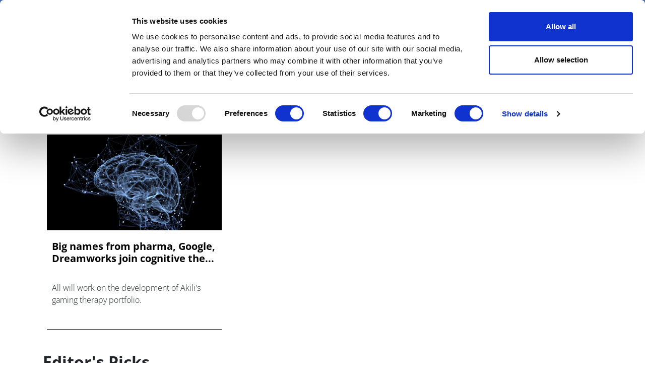

--- FILE ---
content_type: text/html; charset=UTF-8
request_url: https://pharmaphorum.com/tag/cubist
body_size: 11729
content:

<!DOCTYPE html>
<html lang="en" dir="ltr" prefix="content: http://purl.org/rss/1.0/modules/content/  dc: http://purl.org/dc/terms/  foaf: http://xmlns.com/foaf/0.1/  og: http://ogp.me/ns#  rdfs: http://www.w3.org/2000/01/rdf-schema#  schema: http://schema.org/  sioc: http://rdfs.org/sioc/ns#  sioct: http://rdfs.org/sioc/types#  skos: http://www.w3.org/2004/02/skos/core#  xsd: http://www.w3.org/2001/XMLSchema# " class="h-100">
  <head>
    <meta charset="utf-8" />
<script async src="https://www.googletagmanager.com/gtag/js?id=UA-37776013-1"></script>
<script>window.dataLayer = window.dataLayer || [];function gtag(){dataLayer.push(arguments)};gtag("js", new Date());gtag("set", "developer_id.dMDhkMT", true);gtag("config", "UA-37776013-1", {"groups":"default","anonymize_ip":true,"page_placeholder":"PLACEHOLDER_page_path"});</script>
<meta name="description" content="|cubist" />
<link rel="canonical" href="https://pharmaphorum.com/tag/cubist" />
<meta property="og:site_name" content="pharmaphorum" />
<meta property="og:description" content="|cubist" />
<meta name="twitter:card" content="summary_large_image" />
<meta name="twitter:title" content="cubist | pharmaphorum" />
<meta name="MobileOptimized" content="width" />
<meta name="HandheldFriendly" content="true" />
<meta name="viewport" content="width=device-width, initial-scale=1.0" />
<link rel="icon" href="/sites/default/files/favicon.png" type="image/png" />
<script>window.a2a_config=window.a2a_config||{};a2a_config.callbacks=[];a2a_config.overlays=[];a2a_config.templates={};function my_addtoany_onready() {
    
var elements = document.getElementsByClassName("a2a_pp_share")
for (var i = 0; i < elements.length; i++) {
elements[i].href = 'javascript:void(0);';
}

}

var a2a_config = a2a_config || {};
a2a_config.callbacks = a2a_config.callbacks || [];
a2a_config.callbacks.push({
    ready: my_addtoany_onready,
});</script>

    <title>cubist | pharmaphorum</title>
    <link rel="stylesheet" media="all" href="/sites/default/files/css/css_7pRi99J1eGVMXfWZTSnKd3XT6CAN9ROzdDLlv9ecfMs.css?delta=0&amp;language=en&amp;theme=pharmaphorum_theme&amp;include=[base64]" />
<link rel="stylesheet" media="all" href="/sites/default/files/css/css_kUIIxiwsHx-Q9ulV2FRT0_PfdtmkQ3gKoIxH_ge_K_A.css?delta=1&amp;language=en&amp;theme=pharmaphorum_theme&amp;include=[base64]" />


          <!-- Cookiebot -->
      <script id="Cookiebot" 
              src="https://consent.cookiebot.com/uc.js" 
              data-cbid="bd4b5ea3-0aba-46ce-b7a8-f569fd2c9490" 
              data-blockingmode="auto" 
              type="text/javascript">
      </script>

      <!-- Fathom Analytics -->
      <script src="https://cdn.usefathom.com/script.js" 
              data-site="FNHIQCHK" 
              defer>
      </script>

          <!-- Google Tag Manager -->
      <script>
        (function(w, d, s, l, i) {
          w[l] = w[l] || [];
          w[l].push({'gtm.start': new Date().getTime(), event: 'gtm.js'});
          var f = d.getElementsByTagName(s)[0],
              j = d.createElement(s),
              dl = l != 'dataLayer' ? '&l=' + l : '';
          j.async = true;
          j.src = 'https://www.googletagmanager.com/gtm.js?id=' + i + dl;
          f.parentNode.insertBefore(j, f);
        })(window, document, 'script', 'dataLayer', 'GTM-K26JNWM');
      </script>
      <!-- End Google Tag Manager -->


    

      <!-- Google Publisher Tags -->
      <script async='async' 
              src='https://www.googletagservices.com/tag/js/gpt.js'>
      </script>
      <script async 
              src="https://securepubads.g.doubleclick.net/tag/js/gpt.js">
      </script>


    <script src="/modules/contrib/jquery_once/lib/jquery_3.7.1_jquery.min.js?v=3.7.1"></script>
<script src="https://use.fontawesome.com/releases/v6.1.0/js/all.js" defer crossorigin="anonymous"></script>
<script src="https://use.fontawesome.com/releases/v6.1.0/js/v4-shims.js" defer crossorigin="anonymous"></script>
<script src="/modules/custom/gavias_sliderlayer/vendor/revolution/js/jquery.themepunch.tools.min.js?v=1.x"></script>
<script src="/modules/custom/gavias_sliderlayer/vendor/revolution/js/jquery.themepunch.revolution.min.js?v=1.x"></script>
<script src="/modules/custom/gavias_sliderlayer/vendor/revolution/js/extensions/revolution.extension.actions.min.js?v=1.x"></script>
<script src="/modules/custom/gavias_sliderlayer/vendor/revolution/js/extensions/revolution.extension.carousel.min.js?v=1.x"></script>
<script src="/modules/custom/gavias_sliderlayer/vendor/revolution/js/extensions/revolution.extension.kenburn.min.js?v=1.x"></script>
<script src="/modules/custom/gavias_sliderlayer/vendor/revolution/js/extensions/revolution.extension.layeranimation.min.js?v=1.x"></script>
<script src="/modules/custom/gavias_sliderlayer/vendor/revolution/js/extensions/revolution.extension.migration.min.js?v=1.x"></script>
<script src="/modules/custom/gavias_sliderlayer/vendor/revolution/js/extensions/revolution.extension.navigation.min.js?v=1.x"></script>
<script src="/modules/custom/gavias_sliderlayer/vendor/revolution/js/extensions/revolution.extension.parallax.min.js?v=1.x"></script>
<script src="/modules/custom/gavias_sliderlayer/vendor/revolution/js/extensions/revolution.extension.slideanims.min.js?v=1.x"></script>
<script src="/modules/custom/gavias_sliderlayer/vendor/revolution/js/extensions/revolution.extension.video.min.js?v=1.x"></script>

    <script type="text/javascript" 
            src="/themes/custom/pharmaphorum_theme/js/adw_banner.js">
    </script>
  </head>

  <body class="gavias-pagebuilder path-taxonomy   d-flex flex-column h-100">
              <!-- Google Tag Manager (noscript) -->
      <noscript>
        <iframe src="https://www.googletagmanager.com/ns.html?id=GTM-K26JNWM" 
                height="0" 
                width="0" 
                style="display:none;visibility:hidden">
        </iframe>
      </noscript>
      <!-- End Google Tag Manager (noscript) -->
    
    <a href="#main-content" class="visually-hidden focusable skip-link">
      Skip to main content
    </a>

    
      <div class="dialog-off-canvas-main-canvas d-flex flex-column h-100" data-off-canvas-main-canvas>
    

<header>

	
<div class="region region-header">
  <div class="container">
    <div class="first-header">
      <div class="row">
        <div class="col-12 col-lg-3 col-md-4 date-header no-mobile">
          <span id="today-date">Thursday 22 January 2026</span>
        </div>
                        <div class="col-12 col-sm-12 col-md-5  col-lg-5 col-xl-5 links" style="padding-left: 0px;">

	<div class="links">
          <div id="block-pharmaphorum-theme-socialicon" class="block block-block-content block-block-content77b6525f-2413-4155-82df-e81eff6f93e8">
	
		
			
            <div class="clearfix text-formatted field field--name-body field--type-text-with-summary field--label-hidden field__item"><div class="social-header no-mobile"><a class="bluesky" href="https://bsky.app/profile/pharmaphorum.bsky.social" target="_blank" title="BlueSky">BlueSky</a> <a class="in" href="https://www.linkedin.com/company/pharmaphorum-media" target="_blank" title="linkedin">linkedin</a> <a class="yt" href="https://www.youtube.com/@Pharmaphorum" target="_blank" title="youtube">youtube</a></div>
</div>
      
	
</div>
<nav role="navigation" aria-labelledby="block-pharmaphorum-theme-headerlinks-menu" id="block-pharmaphorum-theme-headerlinks" class="block block-menu navigation menu--header-links">
            
  <h5 class="visually-hidden" id="block-pharmaphorum-theme-headerlinks-menu">header links</h5>
  

  
      
        <ul class="nav navbar-nav">
  
          <li class="get-newsletters-icon nav-item">
      <a href="/register" target="_self" class="nav-link" data-drupal-link-system-path="node/13849">Get Newsletters</a>
          </li>
          <li class="media-kit-icon nav-item">
      <a href="/advertise" target="_self" class="nav-link" data-drupal-link-system-path="node/89">Media Kit</a>
          </li>
  </ul>
  


  </nav>

        </div>       </div>
                <div class="col-12 col-lg-3 col-xl-3 col-md-4 no-mobile row-search-field">
                    
<div class="views-exposed-form bef-exposed-form block block-views block-views-exposed-filter-blocksearch-api-view-page-1" data-drupal-selector="views-exposed-form-search-api-view-page-1" id="block-exposedformsearch-api-viewpage-1-3">
	
		
		
	<form action="javascript:void(0);" method="get" id="views-exposed-form-search-api-view-page-1" accept-charset="UTF-8">
		<div class="form--inline clearfix">
			<div class="js-form-item form-item js-form-type-textfield form-type-textfield js-form-item-search-api-fulltext form-item-search-api-fulltext">
				<input placeholder="Search pharmaphorum.com" data-drupal-selector="edit-search-api-fulltext" type="text"
				id="edit-search-api-fulltext" name="gsc.q" value="" size="30" maxlength="128"
				class="form-text form-control">
			</div>
			<div data-drupal-selector="edit-actions" class="form-actions js-form-wrapper form-wrapper" id="edit-actions">
				<input data-drupal-selector="edit-submit-search-api-view" type="submit" value="GO" class="button js-form-submit form-submit btn btn-primary js-start-google-search">

			</div>
		</div>
	</form>
	
</div>

          <div class="dropdown">
            <button class="navbar-toggler collapsed dropbtn header-search-button">
              <img src="/sites/default/files/search-icon-20px-01.png" alt="search-icon" class="btn-imagesearch-mini"/>
            </button>
                      </div>
        </div>
      </div>
    </div>
  </div>
</div>


			<nav class="navbar navbar-expand-lg navbar-light text-dark ">
			<div class="container row mx-auto">
				<div class="col-2 navbar-search-mobile">
					<button class="navbar-toggler collapsed dropbtn" type="button" data-toggle="collapse" data-target="#navbarSupportedContent" aria-controls="navbarSupportedContent" aria-expanded="false" aria-label="Toggle navigation">
						<img src="/themes/custom/pharmaphorum_theme/library/img/search-icon-42px.png" class="btn-imagesearch" alt="search-icon"/>
					</button>
				</div>

				<div class="col-8 col-md-11  p-0 logo-mobile">
					  <div class="region region-nav-branding">
    <div id="block-pharmaphorum-theme-branding" class="block block-system block-system-branding-block">
	
		
	<div class="navbar-brand d-flex align-items-center">

    <a href="/" title="Home" rel="home" class="site-logo d-block">
    <img src="/sites/default/files/pharmphorum_logo_notag.png" alt="Home" />
  </a>
  
  <div>
  
      </div>
</div>

</div>
<nav role="navigation" aria-labelledby="block-pharmaphorummenufirstcategory-menu" id="block-pharmaphorummenufirstcategory" class="block block-menu navigation menu--pharmaphorum-menu-first-category">
            
  <h5 class="visually-hidden" id="block-pharmaphorummenufirstcategory-menu">Pharmaphorum menu first category</h5>
  

  
      
        <ul class="nav navbar-nav">
  
          <li class="nav-item">
      <a href="/news" class="nav-link" data-drupal-link-system-path="node/103">News</a>
          </li>
          <li class="nav-item">
      <a href="/views-and-analysis" class="nav-link" data-drupal-link-system-path="taxonomy/term/104">Views &amp; Analysis</a>
          </li>
          <li class="nav-item">
      <a href="/deep_dive" class="nav-link dropdown-toggle" data-drupal-link-system-path="node/19265">Deep Dive</a>
                      <ul>
  
          <li class="nav-item">
      <a href="/deep-dive/equity-and-sustainability" class="nav-link" data-drupal-link-system-path="node/22448">Equity and Sustainability</a>
          </li>
          <li class="nav-item">
      <a href="/deep_dive_research_and_development" class="nav-link" data-drupal-link-system-path="node/20814">Research &amp; Development</a>
          </li>
          <li class="nav-item">
      <a href="/deep-dive/market-access-commercialisation" class="nav-link" data-drupal-link-system-path="node/21110">Market Access</a>
          </li>
          <li class="nav-item">
      <a href="/deep-dive/oncology-2025" class="nav-link" data-drupal-link-system-path="node/21473">Oncology</a>
          </li>
          <li class="nav-item">
      <a href="/deep_dive_ai" class="nav-link" data-drupal-link-system-path="node/21894">Artificial Intelligence</a>
          </li>
          <li class="nav-item">
      <a href="/deep-dive/patients-and-partnerships-2025" class="nav-link" data-drupal-link-system-path="node/22180">Patients &amp; Partnerships</a>
          </li>
          <li class="nav-item">
      <a href="/deep_dive_previous_editions" class="nav-link" data-drupal-link-system-path="node/19443">Previous Editions</a>
          </li>
  </ul>
  
          </li>
          <li class="nav-item">
      <a href="/webinars" class="nav-link" data-drupal-link-system-path="taxonomy/term/106">Webinars</a>
          </li>
          <li class="nav-item">
      <a href="/podcasts" class="nav-link" data-drupal-link-system-path="taxonomy/term/108">Podcasts</a>
          </li>
          <li class="nav-item">
      <a href="/video" class="nav-link" data-drupal-link-system-path="taxonomy/term/107">Videos</a>
          </li>
          <li class="nav-item">
      <a href="/spotlight-on" class="nav-link dropdown-toggle" data-drupal-link-system-path="taxonomy/term/39">Spotlight on</a>
                      <ul>
  
          <li class="nav-item">
      <a href="/spotlight/asco-2025" class="nav-link" data-drupal-link-system-path="node/21215">ASCO 2025</a>
          </li>
          <li class="nav-item">
      <a href="/spotlight/bio-international-convention" class="nav-link" data-drupal-link-system-path="node/21351">BIO 2025</a>
          </li>
          <li class="nav-item">
      <a href="/spotlight/c-suite-innovators-playbook" class="nav-link" data-drupal-link-system-path="node/21533">C-Suite Innovators</a>
          </li>
          <li class="nav-item">
      <a href="/spotlight/esmo-2025" class="nav-link" data-drupal-link-system-path="node/22051">ESMO 2025</a>
          </li>
          <li class="nav-item">
      <a href="/spotlight/frontiers-health-2025" class="nav-link" data-drupal-link-system-path="node/21504">Frontiers Health 2025</a>
          </li>
          <li class="nav-item">
      <a href="/spotlight/jp-morgan" class="nav-link" data-drupal-link-system-path="node/21329">JP Morgan</a>
          </li>
          <li class="nav-item">
      <a href="/spotlight/policy-updates" class="nav-link" data-drupal-link-system-path="node/21899">Global Policy Insights</a>
          </li>
  </ul>
  
          </li>
          <li class="nav-item">
      <a href="/events" class="nav-link" data-drupal-link-system-path="taxonomy/term/17">Events</a>
          </li>
  </ul>
  


  </nav>

  </div>

				</div>

				<div class="col-2 col-md-1 text-right button-hamburger">
					<button class="navbar-toggler collapsed" type="button" data-toggle="collapse" data-target="#navbarSupportedContent" aria-controls="navbarSupportedContent" aria-expanded="false" aria-label="Toggle navigation">
						<span class="navbar-toggler-icon"></span>
					</button>
				</div>


			</div>
		</nav>
		<div class="collapse navbar-collapse col-12" id="navbarSupportedContent">
		<div class="container">
			<div class="generic">
				<div class="col-6 float-left">
					<a href="/" target="_blank" title="Pharmaphorum"><img src="/sites/default/files/pharmaphorum-logo-w.png" title="Pharmaphorum" width="240" alt="Pharmaphorum"/></a>
				</div>
				<div class="col-6 close-menu">
					<a id="interactive-div" href="javascript:void(0)" title="close">close</a>
				</div>
			</div>
			<div class="generic cont-menu-search">
				<div
					class="col-12 col-md-6 offset-md-3">
										
<div class="views-exposed-form bef-exposed-form block block-views block-views-exposed-filter-blocksearch-api-view-page-1" data-drupal-selector="views-exposed-form-search-api-view-page-1" id="block-exposedformsearch-api-viewpage-1">
	
		
		
	<form action="javascript:void(0);" method="get" id="views-exposed-form-search-api-view-page-1" accept-charset="UTF-8">
		<div class="form--inline clearfix">
			<div class="js-form-item form-item js-form-type-textfield form-type-textfield js-form-item-search-api-fulltext form-item-search-api-fulltext">
				<input placeholder="Search pharmaphorum.com" data-drupal-selector="edit-search-api-fulltext" type="text"
				id="edit-search-api-fulltext" name="gsc.q" value="" size="30" maxlength="128"
				class="form-text form-control">
			</div>
			<div data-drupal-selector="edit-actions" class="form-actions js-form-wrapper form-wrapper" id="edit-actions">
				<input data-drupal-selector="edit-submit-search-api-view" type="submit" value="GO" class="button js-form-submit form-submit btn btn-primary js-start-google-search">

			</div>
		</div>
	</form>
	
</div>

				</div>
			</div>

			<div class="generic">
				<div class="col-12">
					
				</div>
			</div>

			<div id="navigation-hamburger-menu">
				<div class="generic">
					<div class="row">

						<div
							class="col-12 col-md-4 col-submenu">
														<ul>
								<nav role="navigation" aria-labelledby="block-section-menu" id="block-section" class="block block-menu navigation menu--section">
            
  <h5 class="visually-hidden" id="block-section-menu">SECTION</h5>
  

  
      
        <ul class="nav navbar-nav">
  
          <li class="nav-item">
      <a href="/news" class="nav-link" data-drupal-link-system-path="node/103">News</a>
          </li>
          <li class="nav-item">
      <a href="/views-and-analysis" class="nav-link" data-drupal-link-system-path="taxonomy/term/104">Views &amp; Analysis</a>
          </li>
          <li class="nav-item">
      <a href="/deep_dive" class="nav-link dropdown-toggle" data-drupal-link-system-path="node/19265">Deep Dive</a>
                      <ul>
  
          <li class="nav-item">
      <a href="/deep_dive_research_and_development" class="nav-link" data-drupal-link-system-path="node/20814">Research &amp; Development</a>
          </li>
          <li class="nav-item">
      <a href="/market-access/deep-dive-market-access-2024" class="nav-link" data-drupal-link-system-path="node/19013">Market Access</a>
          </li>
          <li class="nav-item">
      <a href="/oncology/deep-dive-oncology-2024" class="nav-link" data-drupal-link-system-path="node/19900">Oncology</a>
          </li>
          <li class="nav-item">
      <a href="/deep_dive_ai" class="nav-link" data-drupal-link-system-path="node/21894">Artificial Intelligence</a>
          </li>
          <li class="nav-item">
      <a href="/patients/deep-dive-patients-partnerships-2024" class="nav-link" data-drupal-link-system-path="node/20133">Patients &amp; Partnerships</a>
          </li>
          <li class="nav-item">
      <a href="/sales-marketing/deep-dive-commercialisation-2024" class="nav-link" data-drupal-link-system-path="node/19905">Commercialisation</a>
          </li>
          <li class="nav-item">
      <a href="/deep_dive_previous_editions" class="nav-link" data-drupal-link-system-path="node/19443">Previous Editions</a>
          </li>
  </ul>
  
          </li>
          <li class="nav-item">
      <a href="/webinars" class="nav-link" data-drupal-link-system-path="taxonomy/term/106">Webinars</a>
          </li>
          <li class="nav-item">
      <a href="/podcasts" class="nav-link" data-drupal-link-system-path="taxonomy/term/108">Podcasts</a>
          </li>
          <li class="nav-item">
      <a href="/video" class="nav-link" data-drupal-link-system-path="taxonomy/term/107">Videos</a>
          </li>
          <li class="nav-item">
      <a href="/whitepapers" class="nav-link" data-drupal-link-system-path="taxonomy/term/105">White Papers </a>
          </li>
          <li class="nav-item">
      <a href="/events" class="nav-link" data-drupal-link-system-path="taxonomy/term/17">Events</a>
          </li>
  </ul>
  


  </nav>


							</ul>
						</div>

						<div class="col-12 col-md-4 col-submenu">
							<div class="no-mobile-menu">
								<span class="channels collapse-div">Channels</span>
								<ul>
									<nav role="navigation" aria-labelledby="block-channels-menu" id="block-channels" class="block block-menu navigation menu--channels1">
            
  <h5 class="visually-hidden" id="block-channels-menu">Channels</h5>
  

  
      
        <ul class="nav navbar-nav">
  
          <li class="nav-item">
      <a href="/sales-marketing" class="nav-link" data-drupal-link-system-path="taxonomy/term/2">Sales &amp; Marketing</a>
          </li>
          <li class="nav-item">
      <a href="/rd" class="nav-link" data-drupal-link-system-path="taxonomy/term/34">R&amp;D</a>
          </li>
          <li class="nav-item">
      <a href="/digital" class="nav-link" data-drupal-link-system-path="taxonomy/term/3">Digital</a>
          </li>
          <li class="nav-item">
      <a href="/market-access" class="nav-link" data-drupal-link-system-path="taxonomy/term/15">Market Access</a>
          </li>
          <li class="nav-item">
      <a href="/oncology" class="nav-link" data-drupal-link-system-path="taxonomy/term/24">Oncology</a>
          </li>
          <li class="nav-item">
      <a href="/patients" class="nav-link" data-drupal-link-system-path="taxonomy/term/29">Patients</a>
          </li>
          <li class="nav-item">
      <a href="/spotlight-on" class="nav-link" data-drupal-link-system-path="taxonomy/term/39">Spotlight On</a>
          </li>
  </ul>
  


  </nav>


								</ul>
							</div>
							<div id="collapseDiv1" class="collapse-div mobile-menu ">
								<div class="collapse-header" id="heading1">
									<button data-toggle="collapse" data-target="#collapse1" aria-expanded="true" aria-controls="collapse1" style=" background-color: transparent;border: none;font-weight: bold;">
										Channels

<i class="fa fa-caret-down" aria-hidden="true"></i>
									</button>
									
								</div>
								<div id="collapse1" class="collapse " role="region" aria-labelledby="heading1" style=" padding-left: 40px;">
									<div class="collapse-body">
										<nav role="navigation" aria-labelledby="block-channels-menu" id="block-channels" class="block block-menu navigation menu--channels1">
            
  <h5 class="visually-hidden" id="block-channels-menu">Channels</h5>
  

  
      
        <ul class="nav navbar-nav">
  
          <li class="nav-item">
      <a href="/sales-marketing" class="nav-link" data-drupal-link-system-path="taxonomy/term/2">Sales &amp; Marketing</a>
          </li>
          <li class="nav-item">
      <a href="/rd" class="nav-link" data-drupal-link-system-path="taxonomy/term/34">R&amp;D</a>
          </li>
          <li class="nav-item">
      <a href="/digital" class="nav-link" data-drupal-link-system-path="taxonomy/term/3">Digital</a>
          </li>
          <li class="nav-item">
      <a href="/market-access" class="nav-link" data-drupal-link-system-path="taxonomy/term/15">Market Access</a>
          </li>
          <li class="nav-item">
      <a href="/oncology" class="nav-link" data-drupal-link-system-path="taxonomy/term/24">Oncology</a>
          </li>
          <li class="nav-item">
      <a href="/patients" class="nav-link" data-drupal-link-system-path="taxonomy/term/29">Patients</a>
          </li>
          <li class="nav-item">
      <a href="/spotlight-on" class="nav-link" data-drupal-link-system-path="taxonomy/term/39">Spotlight On</a>
          </li>
  </ul>
  


  </nav>


									</div>
								</div>
							</div>
						</div>
						<div
							class="col-12 col-md-4 col-submenu">
														<ul>
								<nav role="navigation" aria-labelledby="block-subnavigation-menu" id="block-subnavigation" class="block block-menu navigation menu--sub-navigation">
            
  <h5 class="visually-hidden" id="block-subnavigation-menu">SUB NAVIGATION</h5>
  

  
      
        <ul class="nav navbar-nav">
  
          <li class="nav-item">
      <a href="/pharmaphorum-exclusive-live-event-coverage" class="nav-link" data-drupal-link-system-path="node/15856">Live Coverage</a>
          </li>
          <li class="nav-item">
      <a href="/partner-contents" class="nav-link" data-drupal-link-system-path="node/13838">Partner Content</a>
          </li>
          <li class="nav-item">
      <a href="/about" class="nav-link" data-drupal-link-system-path="node/87">About us</a>
          </li>
          <li class="nav-item">
      <a href="/about" class="nav-link" data-drupal-link-system-path="node/87">Work for us</a>
          </li>
          <li class="nav-item">
      <a href="/contribute" class="nav-link" data-drupal-link-system-path="node/88">Contribute</a>
          </li>
          <li class="nav-item">
      <a href="/contact" class="nav-link" data-drupal-link-system-path="node/93">Contact us</a>
          </li>
          <li class="nav-item">
      <a href="/advertise" class="nav-link" data-drupal-link-system-path="node/89">Advertise</a>
          </li>
  </ul>
  


  </nav>



							</ul>
						</div>
						<div class="col-12 col-md-12">
							<div id="block-menusingupnewsletters" class="block block-block-content block-block-content57f17994-40ec-4b27-b0de-19c7190df555">
	
		
			
            <div class="clearfix text-formatted field field--name-body field--type-text-with-summary field--label-hidden field__item"><div class="container">
<div class="row">
<div class="col-md-12 col-12">
<div class="generic" style="text-align:center;border-top: 1px solid white;">
<p style="margin-top: 10px;">Newsletters and Deep Dive digital magazine</p>
<div id="">
<form class="validate" id="mc-embedded-subscribe-form" method="post" name="mc-embedded-subscribe-form" novalidate="" target="_blank">
<div id="mc_embed_signup_scroll">
<div class="mc-field-group email-subscribe" style="display: flex;justify-content: center;">
<input class="required email" id="mce-EMAIL" name="EMAIL" placeholder="Email" type="email" value="" />
<div class="clear foot ">
<input class="button btn-email btn-email-chimp" id="" name="subscribe" type="submit" value="Subscribe" /></div>
</div>
<div class="clear foot" id="mce-responses">
<div class="response" id="mce-error-response" style="display:none">&nbsp;</div>
<div class="response" id="mce-success-response" style="display:none">&nbsp;</div>
</div>
</div>
</form>
</div>
</div>
</div>
</div>
</div>
</div>
      
	
</div>


						</div>

						
					</div>
<div>
<div id="block-pharmaphorum-theme-menumobilesocialbuttonandlinks" class="block block-block-content block-block-contentd7be35ef-b13f-400c-8d6c-845f852a7da0">
	
		
			
            <div class="clearfix text-formatted field field--name-body field--type-text-with-summary field--label-hidden field__item"><div class="col-12" id="mobile-social-button">
<div class="row">
<div class="col-4 first"><a class="edit-icon" href="/register">Sign up</a></div>
<div class="col-4 second"><a class="yt" href="https://www.youtube.com/@Pharmaphorum" target="_blank" title="facebook">youtube</a> <a class="in" href="https://www.linkedin.com/company/pharmaphorum-media" target="_blank" title="linkedin">linkedin</a> <a class="bluesky" href="https://bsky.app/profile/pharmaphorum.bsky.social" target="_blank" title="BlueSky">BlueSky</a></div>
<div class="col-4 third"><a class="login-icon" href="/user/login">Sign in</a></div>
</div>
</div>
</div>
      
	
</div>

</div>
					
				</div>
			</div>
		</div>
	

	</header>

	<main role="main">
		<a id="main-content" tabindex="-1"></a>
		
		
		
		

		<div class="container">
							  <div class="region region-breadcrumb">
    <div id="block-adwbannerleaderboardtoplarge" class="block block-block-content block-block-content1f19c512-5580-4861-8339-51a742d3e99c">
	
		
			
            <div class="clearfix text-formatted field field--name-body field--type-text-with-summary field--label-hidden field__item"><div class="no-mobile-banner">
<!-- /42687570/Desktop_728x90_TOP_leader_board --><div class="no-mobile-banner-medium">
<div id="div-gpt-ad-1666173229407-0">
<script>
    googletag.cmd.push(function() { googletag.display('div-gpt-ad-1666173229407-0'); });
  </script></div>
</div>
<!-- /42687570/Desktop_970x250_TOP_Billboard --><div class="no-mobile-banner-large">
<div id="div-gpt-ad-1678898576692-0">
<script>
    googletag.cmd.push(function() { googletag.display('div-gpt-ad-1678898576692-0'); });
  </script></div>
</div>
</div>
<div class="mobile-banner">
<!-- /42687570/Mobile_320x100_TOP_leader_board --><div id="div-gpt-ad-1666173787014-0" style="min-width: 320px; min-height: 100px;">
<script>
    googletag.cmd.push(function() { googletag.display('div-gpt-ad-1666173787014-0'); });
  </script></div>
</div>
</div>
      
	
</div>

  </div>

						<div class="row no-gutters">
								<div class="order-1 order-lg-2 col-12">
					  <div class="region region-content">
    <div data-drupal-messages-fallback class="hidden"></div>
<div id="block-pharmaphorum-theme-page-title" class="block block-core block-page-title-block">
	
		
			
	
</div>
<div id="block-pharmaphorum-theme-content" class="block block-system block-system-main-block">
	
		
			<div class="views-element-container"><div class="category-block-pages-row pager-button card-height border-bottom-card-body view view-taxonomy-term-blocks view-id-taxonomy_term_blocks view-display-id-block_5 js-view-dom-id-fad48a94b712d72cdbdf4adc41273b9002e9f7eb98b5de71bc8e5665db3a9969">
  
    
      <div class="view-header">
      <div class="border-label">
         <h2 class="label-block"> cubist </h2>
        </div>
    </div>
      
      <div class="view-content">
      <div data-drupal-views-infinite-scroll-content-wrapper class="views-infinite-scroll-content-wrapper clearfix">	
<div class="views-view-grid horizontal cols-3 clearfix page-teaser-container">
						<div>
									<div class="card views-col column-1" style="width: 33.333333333333%;">


<article data-history-node-id="6022" about="/news/cubist-google-dreamworks-akili" typeof="schema:Article" class="node node--type-article node--promoted node--view-mode-teaser">

	


	
	<div class="node__content">
		
		<div class="card  " onclick="location.href='/news/cubist-google-dreamworks-akili';">


						
								
									<div class="img-wrap-top" style="background-image:url(https://pharmaphorum.com/wp-content/uploads/2016/06/brain.jpg);">

				


				<div class="category-label">
					News


				</div>


				<img class="card-img-top" src="https://pharmaphorum.com/wp-content/uploads/2016/06/brain.jpg" alt="brain" onerror="showEmptyImage(this)">

				
			</div>

			<div class="card-body">
				<h3>

					<a href="/news/cubist-google-dreamworks-akili">Big names from pharma, Google, Dreamworks join cognitive the...</a>
				</h3>
				<p class="card-text">All will work on the development of Akili's gaming therapy portfolio.</p>
							</div>
		</div>

	</div>

</article>
</div>
							</div>
						

	</div>
</div>

    </div>
  
      

          </div>
</div>

	
</div>

  </div>

				</div>
							</div>
		</div>

	</main>
	
	
			<div class="mt-auto ">
			<div>
					<div class="container">
		<div>
			<div id="block-mostreadandarticlerelated" class="block block-block-content block-block-content849c0e9f-2c45-479f-930a-9d967e7593f4">
	
		
			
		<div class="row ">
		<div
			class="col-12 col-lg-4  footer-content">
			
			
			
			
			<div id="block-editorspicklist" class="block block-block-content block-block-contente339821b-be89-4978-9e86-42c4d553ec27">
	
		
			
		
	
		<div class="view-header">
<h3 class="most-read-title">
            <div class="field field--name-body field--type-text-with-summary field--label-hidden field__item"><p>Editor's Picks</p> </div>
      </h3>
</div>

<div class="view-content">
<div class="item-list">
<ol class="list-most-read">
		
  <div class="field field--name-field-list-link field--type-link field--label-above">
              <div  class="field__items">
           
      <li>
         <div  class="field__item" >
           <div class="views-field views-field-view-node">
	            <div class="most-read-item">

                	<h5><span class="field-content">
           
                  <a href='https://pharmaphorum.com/news/fda-seeks-changes-glp-1-flu-shot-labels' hreflang="en">FDA seeks changes to GLP-1, flu shot labels </a>
                  </span></h5>
	            </div>
	          </div>
    	    </div>  
  </li>
       
      <li>
         <div  class="field__item" >
           <div class="views-field views-field-view-node">
	            <div class="most-read-item">

                	<h5><span class="field-content">
           
                  <a href='https://pharmaphorum.com/news/trumps-affordability-plan-arrives-built-around-mfn-pricing' hreflang="en">Trump&#039;s affordability plan arrives, built around MFN pricing </a>
                  </span></h5>
	            </div>
	          </div>
    	    </div>  
  </li>
       
      <li>
         <div  class="field__item" >
           <div class="views-field views-field-view-node">
	            <div class="most-read-item">

                	<h5><span class="field-content">
           
                  <a href='https://pharmaphorum.com/news/nvidia-announces-lilly-thermo-fisher-collaborations-jpm' hreflang="en">NVIDIA announces Lilly, Thermo Fisher collaborations at JPM </a>
                  </span></h5>
	            </div>
	          </div>
    	    </div>  
  </li>
       
      <li>
         <div  class="field__item" >
           <div class="views-field views-field-view-node">
	            <div class="most-read-item">

                	<h5><span class="field-content">
           
                  <a href='https://pharmaphorum.com/news/abbvie-turbocharges-its-us-investment-promise-100bn' hreflang="en">AbbVie turbocharges its US investment promise to $100bn </a>
                  </span></h5>
	            </div>
	          </div>
    	    </div>  
  </li>
       
      <li>
         <div  class="field__item" >
           <div class="views-field views-field-view-node">
	            <div class="most-read-item">

                	<h5><span class="field-content">
           
                  <a href='https://pharmaphorum.com/news/novartis-issues-life-sciences-warning-g-zero-world' hreflang="en">Novartis issues a life sciences warning in a &#039;G-Zero&#039; world </a>
                  </span></h5>
	            </div>
	          </div>
    	    </div>  
  </li>
              </div>
      </div>


		</ol>
		</div>	
		</div>
	
</div>



		</div>
								<div class=" col-12 col-lg-4 border-related">
			<div class="views-element-container"><div class="card-height card-height-related-article view view-article-related view-id-article_related view-display-id-left_block js-view-dom-id-aae2f5a0f4dde0d3fc2251d7b1f262af1f69a7ca78de8f1f74ab02129c9cb7b9">
  
    
      
      <div class="view-content">
      		
<div class="views-view-grid horizontal cols-1 clearfix page-teaser-container">
						<div class="views-row clearfix row-1">
									<div class="views-col column-1" style="width: 100%;">


<article data-history-node-id="22661" about="/news/11-high-impact-drugs-look-out-2026" typeof="schema:Article" class="node node--type-article node--promoted node--view-mode-teaser">

	


	
	<div class="node__content">
		
		<div class="card  " onclick="location.href='/news/11-high-impact-drugs-look-out-2026';">


														
																<div class="img-wrap-top" style="background-image:url(/sites/default/files/styles/x_large/public/2026-01/mostafa-meraji-binoculars-unsplash-1200x675.jpg?itok=moyHN-an);">

				


				<div class="category-label">
					News


				</div>


				<img class="card-img-top" src="/sites/default/files/styles/x_large/public/2026-01/mostafa-meraji-binoculars-unsplash-1200x675.jpg?itok=moyHN-an" alt="11 high-impact drugs to look out for in 2026" onerror="showEmptyImage(this)">

				
			</div>

			<div class="card-body">
				<h3>

					<a href="/news/11-high-impact-drugs-look-out-2026">11 high-impact drugs to look out for in 2026</a>
				</h3>
				<p class="card-text">Medicines for obesity, diabetes, rare diseases, cancer, and women's health feature among Clarivate's annual round-up of 11 Drugs to Watch this year.</p>
							</div>
		</div>

	</div>

</article>
</div>
							</div>
						

	</div>

    </div>
  
          </div>
</div>

		</div>
		<div class="col-12 col-lg-4  border-related">
			<div class="views-element-container"><div class="card-height card-height-related-article view view-article-related view-id-article_related view-display-id-right_block js-view-dom-id-3338e7e9b4b5188430f6d3a4c68606eabd47ec6465f69cda71788f03c0c234d1">
  
    
      
      <div class="view-content">
      		
<div class="views-view-grid horizontal cols-1 clearfix page-teaser-container">
						<div class="views-row clearfix row-1">
									<div class="views-col column-1" style="width: 100%;">


<article data-history-node-id="22049" about="/sales-marketing/how-meet-your-physicians-where-they-are-online" typeof="schema:Article" class="node node--type-article node--promoted node--view-mode-teaser">

	


	
	<div class="node__content">
		
		<div class="card  category-color-green" onclick="location.href='/sales-marketing/how-meet-your-physicians-where-they-are-online';">


														
									<div class="img-wrap-top" style="background-image:url(/sites/default/files/styles/x_large/public/2025-10/1200x675%20Medscape-WebMD%20Webinar_0.jpg?itok=DZBFqzzC);">

																					
															<div class="category-label-webinar" style="background-image: url(/themes/custom/pharmaphorum_theme/library/img/article-label-image/ondemand.png);">

						<img class="" src="/themes/custom/pharmaphorum_theme/library/img/article-label-image/ondemand.png" alt="/themes/custom/pharmaphorum_theme/library/img/article-label-image/ondemand.png">


					</div>
								


				<div class="category-label">
					Sales &amp; Marketing


				</div>


				<img class="card-img-top" src="/sites/default/files/styles/x_large/public/2025-10/1200x675%20Medscape-WebMD%20Webinar_0.jpg?itok=DZBFqzzC" alt="Physicians walking and using tablet devices" onerror="showEmptyImage(this)">

				
					<div class="category-label-sponsored">

						Sponsored
					</div>
				
			</div>

			<div class="card-body">
				<h3>

					<a href="/sales-marketing/how-meet-your-physicians-where-they-are-online">How to meet your physicians where they are online</a>
				</h3>
				<p class="card-text">A pharma company’s core mission is to improve patient outcomes. This hinges on effectively influencing HCP clinical behaviour and driving disease education.</p>
							</div>
		</div>

	</div>

</article>
</div>
							</div>
						

	</div>

    </div>
  
          </div>
</div>

		</div>


	</div>
</div>
<div id="block-adwbannerleaderboardbottom" class="block block-block-content block-block-content455c4064-1575-4375-8bde-c49b5f0bab95">
	
		
			
            <div class="clearfix text-formatted field field--name-body field--type-text-with-summary field--label-hidden field__item"><div class="no-mobile-banner">
<div class="no-mobile-banner-medium">
<!-- /42687570/Desktop_728x90_BOTTOM_leader_board --><div id="div-gpt-ad-1666173389126-0" style="min-width: 728px; min-height: 90px;">
<script>
       googletag.cmd.push(function() { googletag.display('div-gpt-ad-1666173389126-0'); });
     </script></div>
</div>
<!-- /42687570/Desktop_970x90_BOTTOM_leader_board --><div class="no-mobile-banner-large">
<!-- /42687570/Desktop_970x90_BOTTOM_leader_board --><div id="div-gpt-ad-1704725727717-0" style="min-width: 970px; min-height: 90px;">
<script>
       googletag.cmd.push(function() { googletag.display('div-gpt-ad-1704725727717-0'); });
     </script></div>
</div>
</div>
<div class="mobile-banner">
<!-- /42687570/Mobile_320x100_BOTTOM_leader_board --><div id="div-gpt-ad-1666174000522-0" style="min-width: 320px; min-height: 100px;">
<script>
    googletag.cmd.push(function() { googletag.display('div-gpt-ad-1666174000522-0'); });
  </script></div>
</div>
</div>
      
	
</div>

		</div>
	</div>

			</div>
		</div>
	
			<footer class="mt-auto   footer-dark text-light ">
			<div class="container">
					<div class="region region-footer">
		<nav role="navigation" aria-labelledby="block-pharmaphorummenu-menu" id="block-pharmaphorummenu" class="block block-menu navigation menu--pharmaphorum-menu">
            
  <h5 class="visually-hidden" id="block-pharmaphorummenu-menu">Pharmaphorum Menu</h5>
  

  
      
            <ul class="navbar-nav mr-auto">
                            <li class="nav-item dropdown">
          <a href="/digital" class="nav-item nav-link dropdown-toggle-disable" data-drupal-link-system-path="taxonomy/term/3">Digital</a>
                        <ul class="dropdown-menu">
                            <li class="nav-item">
          <a href="/digital/news" class="nav-item nav-link" data-drupal-link-system-path="taxonomy/term/7">News</a>
      </li>

                        <li class="nav-item">
          <a href="/digital/views-analysis" class="nav-item nav-link" data-drupal-link-system-path="taxonomy/term/8">Views &amp; Analysis</a>
      </li>

                        <li class="nav-item">
          <a href="/digital/deep-dive" class="nav-item nav-link" data-drupal-link-system-path="taxonomy/term/115">Deep Dive</a>
      </li>

                        <li class="nav-item">
          <a href="/digital/webinars" class="nav-item nav-link" data-drupal-link-system-path="taxonomy/term/116">Webinars</a>
      </li>

                        <li class="nav-item">
          <a href="/digital/podcasts" class="nav-item nav-link" data-drupal-link-system-path="taxonomy/term/117">Podcasts</a>
      </li>

                        <li class="nav-item">
          <a href="/digital/video" class="nav-item nav-link" data-drupal-link-system-path="taxonomy/term/118">Video</a>
      </li>

                        <li class="nav-item">
          <a href="/digital/white-papers" class="nav-item nav-link" data-drupal-link-system-path="taxonomy/term/119">White Papers</a>
      </li>

                        <li class="nav-item">
          <a href="/digital/event" class="nav-item nav-link" data-drupal-link-system-path="taxonomy/term/120">Event</a>
      </li>

        </ul>
  
      </li>

                        <li class="nav-item dropdown">
          <a href="/market-access" class="nav-item nav-link dropdown-toggle-disable" data-drupal-link-system-path="taxonomy/term/15">Market Access</a>
                        <ul class="dropdown-menu">
                            <li class="nav-item">
          <a href="/market-access/news" class="nav-item nav-link" data-drupal-link-system-path="taxonomy/term/16">News</a>
      </li>

                        <li class="nav-item">
          <a href="/market-access/views-analysis" class="nav-item nav-link" data-drupal-link-system-path="taxonomy/term/21">Views &amp; Analysis</a>
      </li>

                        <li class="nav-item">
          <a href="/market-access/deep-dive" class="nav-item nav-link" data-drupal-link-system-path="taxonomy/term/124">Deep Dive</a>
      </li>

                        <li class="nav-item">
          <a href="/market-access/webinars" class="nav-item nav-link" data-drupal-link-system-path="taxonomy/term/125">Webinars</a>
      </li>

                        <li class="nav-item">
          <a href="/market-access/podcasts" class="nav-item nav-link" data-drupal-link-system-path="taxonomy/term/129">Podcasts</a>
      </li>

                        <li class="nav-item">
          <a href="/market-access/video" class="nav-item nav-link" data-drupal-link-system-path="taxonomy/term/133">Video</a>
      </li>

                        <li class="nav-item">
          <a href="/market-access/white-papers" class="nav-item nav-link" data-drupal-link-system-path="taxonomy/term/137">White Papers</a>
      </li>

                        <li class="nav-item">
          <a href="/market-access/event" class="nav-item nav-link" data-drupal-link-system-path="taxonomy/term/141">Event</a>
      </li>

        </ul>
  
      </li>

                        <li class="nav-item dropdown">
          <a href="/oncology" class="nav-item nav-link dropdown-toggle-disable" data-drupal-link-system-path="taxonomy/term/24">Oncology</a>
                        <ul class="dropdown-menu">
                            <li class="nav-item">
          <a href="/oncology/news" class="nav-item nav-link" data-drupal-link-system-path="taxonomy/term/25">News</a>
      </li>

                        <li class="nav-item">
          <a href="/oncology/views-analysis" class="nav-item nav-link" data-drupal-link-system-path="taxonomy/term/26">Views &amp; Analysis</a>
      </li>

                        <li class="nav-item">
          <a href="/oncology/deep-dive" class="nav-item nav-link" data-drupal-link-system-path="taxonomy/term/121">Deep Dive</a>
      </li>

                        <li class="nav-item">
          <a href="/oncology/webinars" class="nav-item nav-link" data-drupal-link-system-path="taxonomy/term/126">Webinars</a>
      </li>

                        <li class="nav-item">
          <a href="/oncology/Podcasts" class="nav-item nav-link" data-drupal-link-system-path="taxonomy/term/130">Podcasts</a>
      </li>

                        <li class="nav-item">
          <a href="/oncology/video" class="nav-item nav-link" data-drupal-link-system-path="taxonomy/term/134">Video</a>
      </li>

                        <li class="nav-item">
          <a href="/oncology/white-papers" class="nav-item nav-link" data-drupal-link-system-path="taxonomy/term/138">White Papers</a>
      </li>

                        <li class="nav-item">
          <a href="/oncology/event" class="nav-item nav-link" data-drupal-link-system-path="taxonomy/term/142">Event</a>
      </li>

        </ul>
  
      </li>

                        <li class="nav-item dropdown">
          <a href="/patients" class="nav-item nav-link dropdown-toggle-disable" data-drupal-link-system-path="taxonomy/term/29">Patients</a>
                        <ul class="dropdown-menu">
                            <li class="nav-item">
          <a href="/patients/news" class="nav-item nav-link" data-drupal-link-system-path="taxonomy/term/30">News</a>
      </li>

                        <li class="nav-item">
          <a href="/patients/views-analysis" class="nav-item nav-link" data-drupal-link-system-path="taxonomy/term/31">Views &amp; Analysis</a>
      </li>

                        <li class="nav-item">
          <a href="/patients/deep-dive" class="nav-item nav-link" data-drupal-link-system-path="taxonomy/term/122">Deep Dive</a>
      </li>

                        <li class="nav-item">
          <a href="/patients/webinars" class="nav-item nav-link" data-drupal-link-system-path="taxonomy/term/127">Webinars</a>
      </li>

                        <li class="nav-item">
          <a href="/patients/podcasts" class="nav-item nav-link" data-drupal-link-system-path="taxonomy/term/131">Podcasts</a>
      </li>

                        <li class="nav-item">
          <a href="/patients/video" class="nav-item nav-link" data-drupal-link-system-path="taxonomy/term/135">Video</a>
      </li>

                        <li class="nav-item">
          <a href="/patients/white-papers" class="nav-item nav-link" data-drupal-link-system-path="taxonomy/term/139">White Papers</a>
      </li>

                        <li class="nav-item">
          <a href="/patients/event" class="nav-item nav-link" data-drupal-link-system-path="taxonomy/term/143">Event</a>
      </li>

        </ul>
  
      </li>

                        <li class="nav-item dropdown">
          <a href="/rd" class="nav-item nav-link dropdown-toggle-disable" data-drupal-link-system-path="taxonomy/term/34">R&amp;D</a>
                        <ul class="dropdown-menu">
                            <li class="nav-item">
          <a href="/rd/news" class="nav-item nav-link" data-drupal-link-system-path="taxonomy/term/35">News</a>
      </li>

                        <li class="nav-item">
          <a href="/rd/views-analysis" class="nav-item nav-link" data-drupal-link-system-path="taxonomy/term/36">Views &amp; Analysis</a>
      </li>

                        <li class="nav-item">
          <a href="/rd/deep-dive" class="nav-item nav-link" data-drupal-link-system-path="taxonomy/term/123">Deep Dive</a>
      </li>

                        <li class="nav-item">
          <a href="/rd/webinars" class="nav-item nav-link" data-drupal-link-system-path="taxonomy/term/128">Webinars</a>
      </li>

                        <li class="nav-item">
          <a href="/rd/podcasts" class="nav-item nav-link" data-drupal-link-system-path="taxonomy/term/132">Podcasts</a>
      </li>

                        <li class="nav-item">
          <a href="/rd/video" class="nav-item nav-link" data-drupal-link-system-path="taxonomy/term/136">Video</a>
      </li>

                        <li class="nav-item">
          <a href="/rd/white-papers" class="nav-item nav-link" data-drupal-link-system-path="taxonomy/term/140">White Papers</a>
      </li>

                        <li class="nav-item">
          <a href="/rd/event" class="nav-item nav-link" data-drupal-link-system-path="taxonomy/term/144">Event</a>
      </li>

        </ul>
  
      </li>

                        <li class="nav-item dropdown">
          <a href="/sales-marketing" class="nav-item nav-link dropdown-toggle-disable" data-drupal-link-system-path="taxonomy/term/2">Sales &amp; Marketing</a>
                        <ul class="dropdown-menu">
                            <li class="nav-item">
          <a href="/sales-marketing/news" class="nav-item nav-link" data-drupal-link-system-path="taxonomy/term/11">News</a>
      </li>

                        <li class="nav-item">
          <a href="/sales-marketing/views-analysis" class="nav-item nav-link" data-drupal-link-system-path="taxonomy/term/12">Views &amp; Analysis</a>
      </li>

                        <li class="nav-item">
          <a href="/sales-marketing/deep-dive" class="nav-item nav-link" data-drupal-link-system-path="taxonomy/term/109">Deep Dive</a>
      </li>

                        <li class="nav-item">
          <a href="/sales-marketing/webinars" class="nav-item nav-link" data-drupal-link-system-path="taxonomy/term/110">Webinars</a>
      </li>

                        <li class="nav-item">
          <a href="/sales-marketing/podcasts" class="nav-item nav-link" data-drupal-link-system-path="taxonomy/term/111">Podcasts</a>
      </li>

                        <li class="nav-item">
          <a href="/sales-marketing/video" class="nav-item nav-link" data-drupal-link-system-path="taxonomy/term/112">Video</a>
      </li>

                        <li class="nav-item">
          <a href="/sales-marketing/white-papers" class="nav-item nav-link" data-drupal-link-system-path="taxonomy/term/113">White Papers</a>
      </li>

                        <li class="nav-item">
          <a href="/sales-marketing/event" class="nav-item nav-link" data-drupal-link-system-path="taxonomy/term/114">Event</a>
      </li>

        </ul>
  
      </li>

                        <li class="nav-item dropdown">
          <a href="/spotlight-on" class="nav-item nav-link dropdown-toggle-disable" data-drupal-link-system-path="taxonomy/term/39">Spotlight on</a>
                        <ul class="dropdown-menu">
                            <li class="nav-item">
          <a href="/spotlight/axtria-ignite-2025" target="_self" class="nav-item nav-link" data-drupal-link-system-path="node/21284">Axtria Ignite 2025</a>
      </li>

                        <li class="nav-item">
          <a href="/spotlight/spotlight-frontiers-health-2024" gva_layout="menu-list" gva_layout_columns="3" gva_block="mostsharedstatic" class="nav-item nav-link" data-drupal-link-system-path="node/19274">Frontiers Health 2024</a>
      </li>

                        <li class="nav-item">
          <a href="/spotlight/life-sciences-industry-report-2025" gva_layout="menu-list" gva_layout_columns="3" gva_block="mostsharedstatic" class="nav-item nav-link" data-drupal-link-system-path="node/20452">Life Science Industry Report</a>
      </li>

                        <li class="nav-item">
          <a href="/spotlight/spotlight-world-without-disease-summit" class="nav-item nav-link" data-drupal-link-system-path="node/16960">World Without Disease Summit</a>
      </li>

        </ul>
  
      </li>

        </ul>
  



  </nav>

	</div>
<div class="container">
	<div class="row">
		<div class="col-md-3 col-3 col-lg-6 col-xl-6 ">
<div id="block-pharmaphorum-theme-footernewsletterlink" class="block block-block-content block-block-content1c58b81b-2679-46ab-a4a9-54ffa1ac3103">
	
		
			
            <div class="clearfix text-formatted field field--name-body field--type-text-with-summary field--label-hidden field__item"><div class="generic">
<div class="no-mobile">
<p>Sign up for email newsletters and Deep Dive</p>
<!--             
                        
                
        <div class="email-subscribe"><input placeholder="EMAIL" type="email" /><a class="btn-email" href="#" target="_blank" title="SUBSCRIBE">SUBSCRIBE</a>              </p>
</div>
<p>                																												       --></p>
<!-- Begin Mailchimp Signup Form --><div id="">
<form class="validate" id="mc-embedded-subscribe-form" method="post" name="mc-embedded-subscribe-form" novalidate="" target="_blank">
<div id="mc_embed_signup_scroll">
<div class="mc-field-group email-subscribe">
<div class="clear foot">
<!-- <input class="button btn-email btn-email-chimp" id="" name="subscribe" type="submit" value="Subscribe"> --><p><a class="subscribe-link" href="/register">Get Newsletters</a></div>
</div>
<div class="clear foot" id="mce-responses">
<div class="response" style="display:none;" id="mce-error-response">&nbsp;</div>
<div class="response" style="display:none;" id="mce-success-response">&nbsp;</div>
</div>
</div>
</form>
</div>
<!--End mc_embed_signup--><div class="social-footer"><a class="yt" href="https://www.youtube.com/@Pharmaphorum" target="_blank" title="facebook">youtube</a> <a class="in" href="https://www.linkedin.com/company/pharmaphorum-media" target="_blank" title="linkedin">linkedin</a> <a class="bluesky" href="https://bsky.app/profile/pharmaphorum.bsky.social" target="_blank" title="BlueSky">BlueSky</a></div>
</div>
<div class="col-md-6 col-12 logo-footer"><a href="/" title="Pharmaphorum">Pharmaphorum</a></div>
</div>
</div>
      
	
</div>

		</div>

		<div class="col-9 col-xs-12 col-md-9  col-lg-6 col-xl-6  footer-second-list">
		<div id="block-footerlink" class="block block-block-content block-block-contentaea8fd9c-ee9c-4763-bb27-7d1dad877f62">
	
		
			
            <div class="clearfix text-formatted field field--name-body field--type-text-with-summary field--label-hidden field__item"><div class="row" style="margin-bottom: 40px;">
<div class="col-md-3 col-12"><a href="/about">About us</a> <a href="/advertise">Advertising</a> <a href="/contact">Contact us</a></div>
<div class="col-md-4 col-12"><a href="/contribute">Contribute</a> <a href="/cookie-policy">Cookie Policy</a> <a href="/privacy-policy">Privacy Policy</a></div>
<div class="col-md-5 col-12"><a href="/terms-conditions">Terms &amp; Conditions</a> <a href="/about ">Work for us</a></div>
</div>
</div>
      
	
</div>

			
			
			<div class=" col-12 no-mobile trademark-note">
				
				 <small>
					The rights of trademark owners are acknowledged. Website and content copyright © 2009-<span id="year-bottom">2026</span>, pharmaphorum media limited or its licensors; all rights reserved. pharmaphorum – an EVERSANA company
				</small> 
			</div>
		</div>
		<div class="col-12 mobile text-center">
		
			<small>
				The rights of trademark owners are acknowledged. Website and content copyright © 2009-<span id="year-bottom">2026</span>, pharmaphorum media limited or its licensors; all rights reserved. pharmaphorum – an EVERSANA company
			</small> 
		</div>
	</div>

			</div>
		</footer>
	

	<script type="text/javascript">


		document.getElementById("interactive-div").addEventListener('click', function () {
document.getElementById("navbarSupportedContent").classList.remove("show");
});
	</script>

  </div>

    

    <script type="application/json" data-drupal-selector="drupal-settings-json">{"path":{"baseUrl":"\/","pathPrefix":"","currentPath":"taxonomy\/term\/4091","currentPathIsAdmin":false,"isFront":false,"currentLanguage":"en"},"pluralDelimiter":"\u0003","suppressDeprecationErrors":true,"ajaxPageState":{"libraries":"[base64]","theme":"pharmaphorum_theme","theme_token":null},"ajaxTrustedUrl":[],"google_analytics":{"account":"UA-37776013-1","trackOutbound":true,"trackMailto":true,"trackTel":true,"trackDownload":true,"trackDownloadExtensions":"7z|aac|arc|arj|asf|asx|avi|bin|csv|doc(x|m)?|dot(x|m)?|exe|flv|gif|gz|gzip|hqx|jar|jpe?g|js|mp(2|3|4|e?g)|mov(ie)?|msi|msp|pdf|phps|png|ppt(x|m)?|pot(x|m)?|pps(x|m)?|ppam|sld(x|m)?|thmx|qtm?|ra(m|r)?|sea|sit|tar|tgz|torrent|txt|wav|wma|wmv|wpd|xls(x|m|b)?|xlt(x|m)|xlam|xml|z|zip"},"views":{"ajax_path":"\/views\/ajax","ajaxViews":{"views_dom_id:fad48a94b712d72cdbdf4adc41273b9002e9f7eb98b5de71bc8e5665db3a9969":{"view_name":"taxonomy_term_blocks","view_display_id":"block_5","view_args":"4091","view_path":"\/taxonomy\/term\/4091","view_base_path":null,"view_dom_id":"fad48a94b712d72cdbdf4adc41273b9002e9f7eb98b5de71bc8e5665db3a9969","pager_element":0}}},"user":{"uid":0,"permissionsHash":"b199be9167a37d92691ff69047d20ecfedc4090fcdb6426dd7f22c50b4013414"}}</script>
<script src="/modules/contrib/jquery_once/lib/jquery-once-2.2.3/jquery.once.min.js?v=2.2.3"></script>
<script src="/core/assets/vendor/once/once.min.js?v=1.0.1"></script>
<script src="/core/misc/drupalSettingsLoader.js?v=10.5.6"></script>
<script src="/core/misc/drupal.js?v=10.5.6"></script>
<script src="/core/misc/drupal.init.js?v=10.5.6"></script>
<script src="/core/assets/vendor/tabbable/index.umd.min.js?v=6.2.0"></script>
<script src="https://static.addtoany.com/menu/page.js" defer></script>
<script src="/modules/contrib/addtoany/js/addtoany.js?v=10.5.6"></script>
<script src="/themes/contrib/bootstrap4/dist/bootstrap/4.6.2/dist/js/bootstrap.bundle.js?v=4.6.2"></script>
<script src="/modules/custom/gavias_pagebuilder/vendor/skrollr.min.js?v=1.x"></script>
<script src="/modules/custom/gavias_pagebuilder/vendor/main.js?v=1.x"></script>
<script src="/modules/contrib/google_analytics/js/google_analytics.js?v=10.5.6"></script>
<script src="/themes/custom/pharmaphorum_theme/js/global.js?t949na"></script>
<script src="/core/misc/debounce.js?v=10.5.6"></script>
<script src="/core/misc/jquery.form.js?v=4.3.0"></script>
<script src="/core/misc/progress.js?v=10.5.6"></script>
<script src="/core/assets/vendor/loadjs/loadjs.min.js?v=4.3.0"></script>
<script src="/core/misc/announce.js?v=10.5.6"></script>
<script src="/core/misc/message.js?v=10.5.6"></script>
<script src="/core/misc/ajax.js?v=10.5.6"></script>
<script src="/core/modules/views/js/base.js?v=10.5.6"></script>
<script src="/core/modules/views/js/ajax_view.js?v=10.5.6"></script>
<script src="/modules/contrib/views_infinite_scroll/js/infinite-scroll.js?v=10.5.6"></script>

  </body>
</html>

